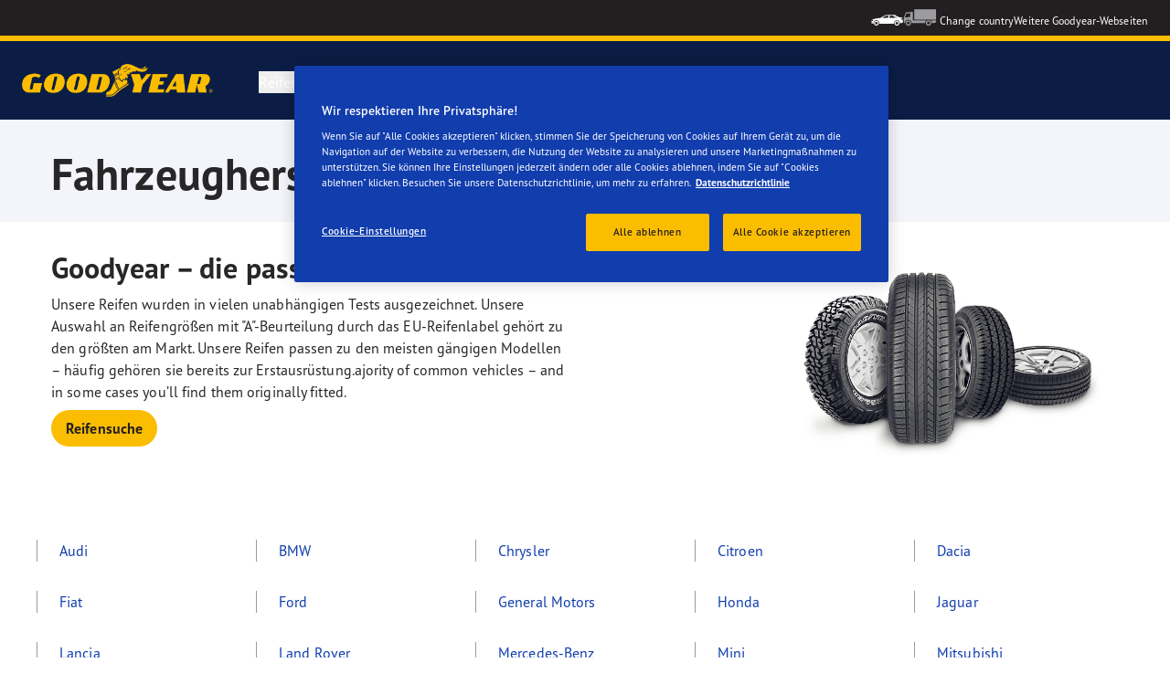

--- FILE ---
content_type: text/html; charset=utf-8
request_url: https://www.goodyear.eu/de_at/consumer/manufacturers.html
body_size: 11876
content:

<!DOCTYPE HTML>
<html lang="de-AT">
    <head>
    <meta charset="UTF-8"/>
    
    
    	<script defer="defer" type="text/javascript" src="https://rum.hlx.page/.rum/@adobe/helix-rum-js@%5E2/dist/rum-standalone.js" data-routing="env=prod,tier=publish,ams=Goodyear Dunlop Tires"></script>
<script>
			if (window.navigator.userAgent.match(/(MSIE|Trident)/)) {
				window.location.href="\/content\/gy\u002Dmaster\u002Den\/en\/consumer\/errors\/browser\u002Dupdate";
			};
		</script>
    
    
    
    
    <title>Fahrzeughersteller</title>
    
    
    <meta name="description" content="Goodyear-Reifen passen auf fast alle Modelle führender Autohersteller und bieten hervorragende Leistung für das ganze Jahr. Jetzt Reifen suchen und vergleichen."/>
    <meta name="template" content="contentpage"/>
    
    
    

    
    
        
    <link rel="stylesheet" href="/etc.clientlibs/shop-app/clientlibs/shop-app.min.css" type="text/css">
<link rel="stylesheet" href="/etc.clientlibs/goodyear-ecommerce/clientlibs/goodyear-theme.min.css" type="text/css">


        
        
    

    

    

    

    

    <meta name="robots" content="index,follow"/>
    
        <link rel="canonical" href="https://www.goodyear.eu/de_at/consumer/manufacturers.html"/>
    

    




    
<link rel="preconnect" href="https://use.typekit.net" crossorigin/>
<link rel="stylesheet" href="https://use.typekit.net/wfl5xgw.css"/>

    

    
    <script>
      window.digitalData = {
        page: {
          pageInfo: {
            pageName: "Fahrzeughersteller",
            pageName_en: "manufacturers",
            destinationURL: "https://www.goodyear.eu/de_at/consumer/manufacturers.html",
            referringUrl: "",
            language: "de_at",
          },
          category: {
            pageType: "original equipment"
          },
        },
      };
      window.page_info = {
        brand: "goodyear" || undefined,
        tbu: "consumer brand" || undefined,
        country: "AT" || undefined,
        site_type: "brand" || undefined,
        page_type: "original equipment" || undefined,
        pageview_id: "2774960095117433320" || undefined
      };

      dataLayer = window.dataLayer || [];
      const data = {
        event: "dle_page_info",
          ...page_info
        };
      dataLayer.push(data);
    </script>

    
    
    

    

    
    
    
    

    
    
    <meta name="HandheldFriendly" content="True"/>
    <meta name="MobileOptimized" content="320"/>
    <meta name="viewport" content="width=device-width, initial-scale=1, maximum-scale=1 shrink-to-fit=no"/>
    <meta http-equiv="cleartype" content="on"/>

    <meta name="msapplication-TileColor" content="#da532c"/>
    <meta name="theme-color" content="#ffffff"/>
    
        <meta name="msapplication-TileImage" content="/content/dam/goodyear/consumer/common/favicons/mstile-144x144.png"/>

        <link rel="apple-touch-icon" sizes="57x57" href="/content/dam/goodyear/consumer/common/favicons/apple-touch-icon-57x57.png"/>
        <link rel="apple-touch-icon" sizes="60x60" href="/content/dam/goodyear/consumer/common/favicons/apple-touch-icon-60x60.png"/>
        <link rel="apple-touch-icon" sizes="72x72" href="/content/dam/goodyear/consumer/common/favicons/apple-touch-icon-72x72.png"/>
        <link rel="apple-touch-icon" sizes="76x76" href="/content/dam/goodyear/consumer/common/favicons/apple-touch-icon-76x76.png"/>
        <link rel="apple-touch-icon" sizes="114x114" href="/content/dam/goodyear/consumer/common/favicons/apple-touch-icon-114x114.png"/>
        <link rel="apple-touch-icon" sizes="120x120" href="/content/dam/goodyear/consumer/common/favicons/apple-touch-icon-120x120.png"/>
        <link rel="apple-touch-icon" sizes="144x144" href="/content/dam/goodyear/consumer/common/favicons/apple-touch-icon-144x144.png"/>
        <link rel="apple-touch-icon" sizes="152x152" href="/content/dam/goodyear/consumer/common/favicons/apple-touch-icon-152x152"/>
        <link rel="apple-touch-icon" sizes="180x180" href="/content/dam/goodyear/consumer/common/favicons/apple-touch-icon-180x180.png"/>
        <link rel="icon" type="image/png" href="/content/dam/goodyear/consumer/common/favicons/favicon-32x32.png" sizes="32x32"/>
        <link rel="icon" type="image/png" href="/content/dam/goodyear/consumer/common/favicons/android-chrome-192x192.png" sizes="192x192"/>
        <link rel="icon" type="image/png" href="/content/dam/goodyear/consumer/common/favicons/favicon-96x96.png" sizes="96x96"/>
        <link rel="icon" type="image/png" href="/content/dam/goodyear/consumer/common/favicons/favicon-16x16.png" sizes="16x16"/>
        <link rel="manifest" href="/content/dam/goodyear/consumer/common/favicons/manifest.json"/>
    

    

    <script>
    if (typeof window.config === 'undefined') {
        const config = {
            Versions: "",
            Site: {
                brand: 'GOODYEAR',
                tbu: 'CONSUMER',
                locale: '',
                shopType: 'NON_SHOP',
                pageType: 'original equipment'
            },
            promotionConfig: {
                promotionIdFromPageProperties: '',
                promotionFolderPath: 'https:\/\/www.goodyear.eu\/de_at\/consumer\/promotion\u002Dhub.html',
                promotionContentFragmentsPath : '\/content\/dam\/promotion\/goodyear\/de_at'
            },
            editMode: false,
            locale: 'de\u002DAT', //de-DE
            localeHybris: 'de_AT',
            country: 'at', //de
            language: 'de', //de
            addressFormat: 'DEFAULT', //DEFAULT/FRENCH
            currency: 'EUR', //EUR
            maintenance: false,
            dealerMailEndpoint: 'https:\/\/www.goodyear.eu\/de_at\/consumer.senddealerinfo.jsn',
            partnerMailEndpoint: 'https:\/\/www.goodyear.eu\/de_at\/consumer.sendpartnerinfo.jsn',
            useLatestBraintreeUI: false,
            showExclusiveOnlinePrice: false,
            showFacetCount: false,
            GMaps: {
            	apiKey: 'AIzaSyCCStrsCVM1RMgMDw6PXF\u002D60NkpHKI8yG4',
                countries: 'at'.split(','),
            },
            API: {
                endpoints: [
                    {
                        name: 'GaaS',
                        endpoint: 'https:\/\/api\u002Dgaas.goodyear.eu'
                    },
                    {
                        name: 'ValueCalculator',
                        endpoint: 'https:\/\/api\u002Dfvc.goodyear.eu'
                    },
                ]
            },
            GaaS: {
                apikey: '6UVdMLOJT71jdPeeEDyZYnbCVBbVZrh8IjbOUcbj',
                dealerLocatorMaxResults: 100,
                dealerLocatorResultsInitialSearch: 200,
                promotionDealerPageSize: 2000,
                dealerLocatorMaxRadius: 75,
                dealerChannel: '',
                serviceOnlyLeadTime: 1,
                shop: '',
                dealerFormat: '',
                imperialUnits: false,
                supportedTBU: '002001010',
                wafScriptUrl : 'https:\/\/0fc84d70dc96.edge.sdk.awswaf.com\/0fc84d70dc96\/9960e6ac239a\/challenge.js',
                wafDomain : 'https:\/\/gaas.goodyear.eu'
            },
            GraphQL: {
                dealerChannel: ''
            },
            Shop: {
                endpoint: 'https:\/\/api\u002Db2c.goodyear.eu',
                productSearchEndpoint: 'brand\u002Ddimension\u002Dsearch',
                path: '\/v2\/',
                tdsUrl: 'https:\/\/www.goodyear.eu\/de_at\/consumer.html',
                servicesUrl: '\/content\/gy\/de_at.html',
                defaultQuantity: '2',
                basesite: 'goodyear\u002Dat',
                timeout: 120000,
                mode: 'NON_SHOP'
            },
            Search: {
                strategy: 'goodyear',
                listStrategy: 'goodyear',
                brands: [{"defaultBrand":"false","code":"020","name":"DUNLOP","enabled":"true"},{"defaultBrand":"true","code":"010","name":"GOODYEAR","enabled":"true"}],
                tireSearchPlpUrl: 'https:\/\/www.goodyear.eu\/de_at\/consumer\/tires\/search\u002Dby\u002Dsize.html',
                vehicleSearchPlpUrl: 'https:\/\/www.goodyear.eu\/de_at\/consumer\/tires\/search\u002Dby\u002Dvehicle.html',
                yearRange: '5',
                seasonsFilter: ["all-season","winter","summer"],
            },
            i18n: {
              rootPath: 'https:\/\/www.goodyear.eu\/de_at\/consumer.i18nlist.json',
              name: 'goodyear\u002Decommerce',
            },
            dealerSearch: {
                hideServicesToggle: true,
                pathToDealer: 'https:\/\/www.goodyear.eu\/de_at\/consumer\/all\u002Ddealers',
                showBookableOnlineDealerLabel: true
            },
            ValueCalculator: {
                apikey:  'Cs16yNK3j19FdXikdzive6NVCaTb9BqL5g8HmLj8',
            },
            pdpUrlPattern: '\/de_at\/consumer\/tires\/{{DESIGN_NAME}}\/{{WIDTH}}\u002D{{ASPECT_RATIO}}\u002D{{RIM_SIZE}}\u002D{{LOAD_INDEX}}\u002D{{SPEED_INDEX}}\u002D{{SKU}}.html',
            pdpUrl: 'https:\/\/www.goodyear.eu\/de_at\/consumer\/tires\/product\u002Ddetails.html',
            ddpUrlPattern: '\/de_at\/consumer\/tires\/{{DESIGN_NAME}}.{{DESIGN_CODE}}.html',
            ddpUrl: 'https:\/\/www.goodyear.eu\/de_at\/consumer\/tires\/design\u002Ddetails.html',
            tireImagePathPattern: '\/content\/dam\/common\/tires\/{{BRAND_NAME}}\/consumer\/{{DESIGN_CODE}}\/{{DESIGN_CODE}}\u002D{{TYPE}}.jpg.transform\/{{TRANSFORMER}}\/image.jpg',
            brandImagePathPattern: '\/content\/dam\/goodyear\/shop\/brands\/{{BRAND_CODE}}.svg',
            lowStockThreshold: 2,
            showBrandsAsImages: false,
            Services: {
                tireDisposal: [2224334, 2224388],
                tireInsurance: [2224336, 2224387],
                tireMounting: [2224322, 2224323, 2224324, 2224325, 2224326, 2224327, 2224328, 2224329, 2224330, 2224331, 2224332, 2224333, 2224372, 2224373, 2224374, 2224375, 2224377, 2224378, 2224379, 2224380, 2224381, 2224382, 2224383, 2224384, 2224385],
            },
            showAddToCartModal: true,
            sortOrder: 'latest',
            dlpSortOrder: 'latest\u002Ddlp',
            showDealerWidget: true,
            serviceListingPageUrl: '',
            serviceOverviewPageUrl: '',
            pathToServiceIcons: '\/content\/dam\/goodyear\/consumer\/common\/servicesicons',
            quoteFormPageUrl: '',
            showGetAQuoteTire: false,
            showGetAQuoteService: false,
            instagramAccessToken: '[base64]'

        };
        window.config = config;
    }
</script>
<!-- SRI not feasible for Google Maps loader (dynamic content). Mitigated via HTTPS, CSP, API key restrictions. -->
<script type="text/javascript" async defer src="https://maps.googleapis.com/maps/api/js?key=AIzaSyCCStrsCVM1RMgMDw6PXF-60NkpHKI8yG4&v=weekly&libraries=places,geocoding&language=de&region=at"></script>

    
</head>
    <body class="page basicpage" id="page-fcfe295d0c" data-cmp-link-accessibility-enabled data-cmp-link-accessibility-text="wird in einer neuen Registerkarte geöffnet">
        
        
        
            




            


<header class="cmp-gyepcore-xfheader">

    



<div class="xf-content-height">
    

    
    <div id="container-a7e3afe4c9" class="cmp-container">
        


<div class="aem-Grid aem-Grid--12 aem-Grid--default--12 ">
    
    <div class="container responsivegrid aem-GridColumn aem-GridColumn--default--12">

    
    <div id="container-ea1cb9344b" class="cmp-container">
        


<div class="aem-Grid aem-Grid--12 aem-Grid--default--12 ">
    
    <div class="header aem-GridColumn aem-GridColumn--default--12">




    <div class="header__section header__section-top">
        <div class="header__container">
            <div class="header__support">
                
                
            </div>
            <div class="header__secondary-navigation">
                <nav aria-label="secondary navigation" class="secondary-navigation">
                    
                        <ul class="list-icon-menu" role="menubar">
                            
                                
                                    <li class="list-icon-menu-item" role="none">
                                      <a href="/de_at/consumer.html" target="_self" aria-label="Car icon" title="Car icon" role="menuitem">
                                        <img src="/content/dam/goodyear/consumer/common/icons/car_white.png" alt="Car"/>
                                      </a>
                                    </li>
                                
                            
                                
                                    <li class="list-icon-menu-item" role="none">
                                      <a href="https://www.goodyear.eu/de_at/truck.html" target="_blank" aria-label="Truck icon" title="Truck icon" role="menuitem">
                                        <img src="/content/dam/goodyear/consumer/common/icons/truck_grey.png" alt="Truck"/>
                                      </a>
                                    </li>
                                
                            
                        </ul>
                    
                    
                   
                        <div class="header__secondary-navigation-item" id="change-country-trigger" tabindex="0" role="button" aria-haspopup="true" aria-expanded="false">Change country</div>
                    
                    
                        <div class="header__secondary-navigation-item" id="other-countries-trigger" tabindex="0" role="button" aria-haspopup="true" aria-expanded="false">Weitere Goodyear-Webseiten</div>
                    
                </nav>
            </div>
        </div>
    </div>
    <div class="header__section header__section-middle">
        <div class="header__container">

            <!-- button container -->
            <div class="header__mobile_button-container">
                <div class="header__shortcut-navigation">
                    
                        <div class="header__shortcut-navigation-item header__selected-dealer">
<div class="select-dealer">
<encapsulated-dealer-search data-badges="[{&#34;path&#34;:&#34;/content/dam/goodyear/truck/dealer-search/badges/001001.svg&#34;,&#34;name&#34;:&#34;001001&#34;},{&#34;path&#34;:&#34;/content/dam/goodyear/truck/dealer-search/badges/VULCO.svg&#34;,&#34;name&#34;:&#34;VULCO&#34;},{&#34;path&#34;:&#34;/content/dam/goodyear/truck/dealer-search/badges/PREMIO.svg&#34;,&#34;name&#34;:&#34;PREMIO&#34;}]" isGraphql="true">
</encapsulated-dealer-search>


</div></div>
                    
                    
                </div>
                <div class="header__mobile-navigation" tabindex="0" role="button" aria-haspopup="true" aria-expanded="false" aria-label="Öffnet die mobile Navigation">
                    <svg-icon iconName="Hamburger" class="visible" role="presentation"></svg-icon>
                    <svg-icon iconName="Close" role="presentation"></svg-icon>
                </div>
            </div>

            <div class="header__logo_nav-container">
                <!-- logo -->
                <div class="header__logo">
<div data-cmp-is="image" data-cmp-lazythreshold="0" data-cmp-src="/content/experience-fragments/goodyear/ecommerce/header/header/de_at/_jcr_content/root/container/header/logo.coreimg{.width}.png/1762943966965/goodyear-logo-tg-2025.png" data-cmp-aspect="5.508196721311475" data-asset="/content/dam/goodyear/shop/email-data/goodyear-logo-tg-2025.png" data-asset-id="0f070d7a-7875-4c51-bd33-51e655affbd9" data-title="Goodyear" id="image-814259e0f7" class="cmp-image" itemscope itemtype="http://schema.org/ImageObject">
    <a class="cmp-image__link" href="https://www.goodyear.eu/de_at/consumer.html" data-cmp-hook-image="link" target="_self">
        
            
            <img src="/content/experience-fragments/goodyear/ecommerce/header/header/de_at/_jcr_content/root/container/header/logo.coreimg.png/1762943966965/goodyear-logo-tg-2025.png" class="cmp-image__image" itemprop="contentUrl" data-cmp-hook-image="image" width="336" height="61" alt="Goodyear logo" title="Goodyear"/>
            
        
    </a>
    
    <meta itemprop="caption" content="Goodyear"/>
</div>

    
</div>


                <!-- desktop nav -->
                <div class="header__section header__navigation">
                    <div class="header__container">
                        <nav class="header__primary-navigation" aria-label="Primäre Navigation" role="menubar">
                            <ul class="header__primary-navigation-list" role="group">
                                
                                
                                    <li class="header__primary-navigation-list-item header__primary-navigation-list-dropdown " role="none">
                                        <button class="header__primary-navigation-list-item-button" role="menuitem" aria-haspopup="menu" aria-expanded="false">Reifen<svg-icon iconName="ArrowDown" aria-hidden="true"></svg-icon></button>
                                        
                                            <div class="header__primary-navigation-list-dropdown-content" role="menu" tabindex="-1" aria-label="Reifen">
                                                <button class="header__primary-navigation-back-button" tabindex="-1"><svg-icon iconName="ArrowDown" aria-hidden="true"></svg-icon>Zurück</button>
                                                <ul class="header__primary-navigation-sub-menu header__container" role="group">
                                                    <li class="header__primary-navigation-sub-menu-item" role="none">
                                                        <a href="/de_at/consumer/tires/summer.html" role="menuitem" tabindex="-1" target="_self">Sommerreifen</a>
                                                    </li>
                                                
                                                    <li class="header__primary-navigation-sub-menu-item" role="none">
                                                        <a href="/de_at/consumer/tires/all-season.html" role="menuitem" tabindex="-1" target="_self">Ganzjahresreifen</a>
                                                    </li>
                                                
                                                    <li class="header__primary-navigation-sub-menu-item" role="none">
                                                        <a href="/de_at/consumer/tires/winter.html" role="menuitem" tabindex="-1" target="_self">Winterreifen</a>
                                                    </li>
                                                
                                                    <li class="header__primary-navigation-sub-menu-item" role="none">
                                                        <a href="/de_at/consumer/tires/search-by-size.html" role="menuitem" tabindex="-1" target="_self">Nach Reifengröße suchen</a>
                                                    </li>
                                                
                                                    <li class="header__primary-navigation-sub-menu-item" role="none">
                                                        <a href="/de_at/consumer/tires/search-by-vehicle.html" role="menuitem" tabindex="-1" target="_self">Nach Fahrzeug suchen</a>
                                                    </li>
                                                </ul>
                                            </div>
                                        
                                    </li>
                                
                            
                                
                                    <li class="header__primary-navigation-list-item " role="none">
                                        <a href="/de_at/consumer/offers-hub.html" role="menuitem" target="_self">Aktuelle Angebote</a>
                                    </li>
                                
                                
                            
                                
                                
                                    <li class="header__primary-navigation-list-item header__primary-navigation-list-dropdown " role="none">
                                        <button class="header__primary-navigation-list-item-button" role="menuitem" aria-haspopup="menu" aria-expanded="false">Wissen<svg-icon iconName="ArrowDown" aria-hidden="true"></svg-icon></button>
                                        
                                            <div class="header__primary-navigation-list-dropdown-content" role="menu" tabindex="-1" aria-label="Wissen">
                                                <button class="header__primary-navigation-back-button" tabindex="-1"><svg-icon iconName="ArrowDown" aria-hidden="true"></svg-icon>Zurück</button>
                                                <ul class="header__primary-navigation-sub-menu header__container" role="group">
                                                    <li class="header__primary-navigation-sub-menu-item" role="none">
                                                        <a href="/de_at/consumer/learn/choosing-the-right-tire.html" role="menuitem" tabindex="-1" target="_self">Leitfaden für den Reifenkauf</a>
                                                    </li>
                                                
                                                    <li class="header__primary-navigation-sub-menu-item" role="none">
                                                        <a href="/de_at/consumer/learn/eu-tire-label-explained.html" role="menuitem" tabindex="-1" target="_self">Das EU-Reifenlabel</a>
                                                    </li>
                                                
                                                    <li class="header__primary-navigation-sub-menu-item" role="none">
                                                        <a href="/de_at/consumer/learn/winter-tires.html" role="menuitem" tabindex="-1" target="_self">Sommer- und Winterreifen</a>
                                                    </li>
                                                
                                                    <li class="header__primary-navigation-sub-menu-item" role="none">
                                                        <a href="/de_at/consumer/learn/how-to-read-your-tire-sidewall-markings.html" role="menuitem" tabindex="-1" target="_self">Verstehen Sie Ihre Reifen</a>
                                                    </li>
                                                
                                                    <li class="header__primary-navigation-sub-menu-item" role="none">
                                                        <a href="/de_at/consumer/learn/spare-tires.html" role="menuitem" tabindex="-1" target="_self">Arten von Ersatzreifen</a>
                                                    </li>
                                                
                                                    <li class="header__primary-navigation-sub-menu-item" role="none">
                                                        <a href="/de_at/consumer/learn/tire-glossary.html" role="menuitem" tabindex="-1" target="_self">Reifen-Glossar</a>
                                                    </li>
                                                
                                                    <li class="header__primary-navigation-sub-menu-item" role="none">
                                                        <a href="/de_at/consumer/learn/rotating-your-tires.html" role="menuitem" tabindex="-1" target="_self">Die richtige Reifenpflege</a>
                                                    </li>
                                                
                                                    <li class="header__primary-navigation-sub-menu-item" role="none">
                                                        <a href="/de_at/consumer/learn/fixing-a-flat-tire.html" role="menuitem" tabindex="-1" target="_self">So reparieren Sie einen Platten</a>
                                                    </li>
                                                </ul>
                                            </div>
                                        
                                    </li>
                                
                            
                                
                                
                                    <li class="header__primary-navigation-list-item header__primary-navigation-list-dropdown " role="none">
                                        <button class="header__primary-navigation-list-item-button" role="menuitem" aria-haspopup="menu" aria-expanded="false">Warum Goodyear<svg-icon iconName="ArrowDown" aria-hidden="true"></svg-icon></button>
                                        
                                            <div class="header__primary-navigation-list-dropdown-content" role="menu" tabindex="-1" aria-label="Warum Goodyear">
                                                <button class="header__primary-navigation-back-button" tabindex="-1"><svg-icon iconName="ArrowDown" aria-hidden="true"></svg-icon>Zurück</button>
                                                <ul class="header__primary-navigation-sub-menu header__container" role="group">
                                                    <li class="header__primary-navigation-sub-menu-item" role="none">
                                                        <a href="/de_at/consumer/why-goodyear/quality-performance-criteria.html" role="menuitem" tabindex="-1" target="_self">Qualität und Leistung</a>
                                                    </li>
                                                
                                                    <li class="header__primary-navigation-sub-menu-item" role="none">
                                                        <a href="/de_at/consumer/why-goodyear/technology-and-innovation.html" role="menuitem" tabindex="-1" target="_self">Innovation</a>
                                                    </li>
                                                
                                                    <li class="header__primary-navigation-sub-menu-item" role="none">
                                                        <a href="/de_at/consumer/car-manufacturers-oe/what_is_oe_and_why_is_it_important_for_me.html" role="menuitem" tabindex="-1" target="_self">Fahrzeughersteller (OA)</a>
                                                    </li>
                                                
                                                    <li class="header__primary-navigation-sub-menu-item" role="none">
                                                        <a href="/de_at/consumer/why-goodyear/soundcomfort-technology.html" role="menuitem" tabindex="-1" target="_self">SoundComfort-Technologie</a>
                                                    </li>
                                                
                                                    <li class="header__primary-navigation-sub-menu-item" role="none">
                                                        <a href="/de_at/consumer/why-goodyear/future-of-electric-mobility.html" role="menuitem" tabindex="-1" target="_self">Zukunft der Elektromobilität</a>
                                                    </li>
                                                
                                                    <li class="header__primary-navigation-sub-menu-item" role="none">
                                                        <a href="/de_at/consumer/why-goodyear/quiz.html" role="menuitem" tabindex="-1" target="_self">Welcher Reifentyp sind Sie?</a>
                                                    </li>
                                                
                                                    <li class="header__primary-navigation-sub-menu-item" role="none">
                                                        <a href="/de_at/consumer/why-goodyear/science-of-snow.html" role="menuitem" tabindex="-1" target="_self">Goodyear erforscht Schnee</a>
                                                    </li>
                                                
                                                    <li class="header__primary-navigation-sub-menu-item" role="none">
                                                        <a href="/de_at/consumer/why-goodyear/blimp-2025.html" role="menuitem" tabindex="-1" target="_self">Goodyear-Blimp</a>
                                                    </li>
                                                
                                                    <li class="header__primary-navigation-sub-menu-item" role="none">
                                                        <a href="/de_at/consumer/why-goodyear/goodyear-racing.html" role="menuitem" tabindex="-1" target="_self">Goodyear RACING</a>
                                                    </li>
                                                
                                                    <li class="header__primary-navigation-sub-menu-item" role="none">
                                                        <a href="/de_at/consumer/why-goodyear/uuhp.html" role="menuitem" tabindex="-1" target="_self">Eagle F1 SuperSport-Reihe</a>
                                                    </li>
                                                
                                                    <li class="header__primary-navigation-sub-menu-item" role="none">
                                                        <a href="/de_at/consumer/why-goodyear/efficientgrip-performance-2.html" role="menuitem" tabindex="-1" target="_self">EfficientGrip Performance 2</a>
                                                    </li>
                                                
                                                    <li class="header__primary-navigation-sub-menu-item" role="none">
                                                        <a href="/de_at/consumer/why-goodyear/eagle-f1-asymmetric-6-2025.html" role="menuitem" tabindex="-1" target="_self">Eagle F1 Asymmetric 6</a>
                                                    </li>
                                                
                                                    <li class="header__primary-navigation-sub-menu-item" role="none">
                                                        <a href="/de_at/consumer/why-goodyear/all-seasons-2025.html" role="menuitem" tabindex="-1" target="_self">Vector 4Seasons GEN-3</a>
                                                    </li>
                                                
                                                    <li class="header__primary-navigation-sub-menu-item" role="none">
                                                        <a href="/de_at/consumer/why-goodyear/goodyear-ultragrip-performance-3-2025.html" role="menuitem" tabindex="-1" target="_self">UltraGrip Performance 3</a>
                                                    </li>
                                                
                                                    <li class="header__primary-navigation-sub-menu-item" role="none">
                                                        <a href="/de_at/consumer/tires.html" role="menuitem" tabindex="-1" target="_self">Alle Reifen anzeigen</a>
                                                    </li>
                                                
                                                    <li class="header__primary-navigation-sub-menu-item" role="none">
                                                        <a href="/de_at/consumer/why-goodyear/goodyear-brand.html" role="menuitem" tabindex="-1" target="_self">Goodyear Brand</a>
                                                    </li>
                                                </ul>
                                            </div>
                                        
                                    </li>
                                
                            
                                
                                    <li class="header__primary-navigation-list-item " role="none">
                                        <a href="/de_at/consumer/find-a-shop.html" role="menuitem" target="_self">Händlersuche</a>
                                    </li>
                                
                                
                            </ul>
                            
                            
                                <div class="header__secondary-navigation-item" id="change-country-trigger" role="menuitem" tabindex="0" aria-haspopup="true" aria-expanded="false">Change country</div>
                            
                            
                                <div class="header__secondary-navigation-item" id="other-countries-trigger" role="menuitem" tabindex="0" aria-haspopup="true" aria-expanded="false">Weitere Goodyear-Webseiten</div>
                            
                        </nav>
            
                        <div class="header__secondary-navigation header__secondary-navigation-mobile">
                            
                                <ul class="list-icon-menu" aria-label="Sekundäre Navigation" role="menubar">
                                    
                                        
                                            <li class="list-icon-menu-item" role="none">
                                                <a href="/de_at/consumer.html" target="_self" role="menuitem">
                                                    <img src="/content/dam/goodyear/consumer/common/icons/car_white.png" alt="Car"/>
                                                </a>
                                            </li>
                                        
                                    
                                        
                                            <li class="list-icon-menu-item" role="none">
                                                <a href="https://www.goodyear.eu/de_at/truck.html" target="_blank" role="menuitem">
                                                    <img src="/content/dam/goodyear/consumer/common/icons/truck_grey.png" alt="Truck"/>
                                                </a>
                                            </li>
                                        
                                    
                                </ul>
                            
                        </div>

                    </div>
                </div>
                
            </div>
        </div>
    </div>
    
    
    
        <modal-wrapper title="Change country" variant="modal" id="change-country-modal" triggerId="change-country-trigger" class='hidden'>
            <div class="modal-content">
                

    



<div class="xf-content-height">
    

    
    <div id="container-8466685d55" class="cmp-container">
        


<div class="aem-Grid aem-Grid--12 aem-Grid--default--12 ">
    
    <div class="container responsivegrid aem-GridColumn aem-GridColumn--default--12">

    
    <div id="container-e7e1ac37c2" class="cmp-container">
        


<div class="aem-Grid aem-Grid--12 aem-Grid--default--12 ">
    
    <div class="countryselection aem-GridColumn aem-GridColumn--default--12">
<div class="cmp-gyepcore-countryselection">
    <ul class="row">
	    
            <li class="col-lg-3">
                
                    <a href="https://www.goodyear.eu/nl_be/consumer.html" target="_self" data-localization="nl_BE" class="nl_BE">
                        België
                    </a>
                

                
            </li>
	    
            <li class="col-lg-3">
                
                    <a href="https://www.goodyear.eu/fr_be/consumer.html" target="_self" data-localization="fr_BE" class="fr_BE">
                        Belgique
                    </a>
                

                
            </li>
	    
            <li class="col-lg-3">
                
                    <a href="https://www.goodyear.eu/bs_ba/consumer.html" target="_self" data-localization="bs_BA" class="bs_BA">
                        Bosna i Hercegovina
                    </a>
                

                
            </li>
	    
            <li class="col-lg-3">
                
                    <a href="https://www.goodyear.eu/bg_bg/consumer.html" target="_self" data-localization="bg_BG" class="bg_BG">
                        България
                    </a>
                

                
            </li>
	    
            <li class="col-lg-3">
                
                    <a href="https://www.goodyear.eu/cs_cz/consumer.html" target="_self" data-localization="cs_CZ" class="cs_CZ">
                        Česká republika
                    </a>
                

                
            </li>
	    
            <li class="col-lg-3">
                
                    <a href="https://www.goodyear.eu/da_dk/consumer.html" target="_self" data-localization="da_DK" class="da_DK">
                        Danmark
                    </a>
                

                
            </li>
	    
            <li class="col-lg-3">
                
                    <a href="https://www.goodyear.eu/de_de/consumer.html" target="_self" data-localization="de_DE" class="de_DE">
                        Deutschland
                    </a>
                

                
            </li>
	    
            <li class="col-lg-3">
                
                    <a href="https://www.goodyear.eu/et_ee/consumer.html" target="_self" data-localization="et_EE" class="et_EE">
                        Eesti
                    </a>
                

                
            </li>
	    
            <li class="col-lg-3">
                
                    <a href="https://www.goodyear.eu/es_es/consumer.html" target="_self" data-localization="es_ES" class="es_ES">
                        España
                    </a>
                

                
            </li>
	    
            <li class="col-lg-3">
                
                    <a href="https://www.goodyear.eu/el_gr/consumer.html" target="_self" data-localization="el_GR" class="el_GR">
                        Ελλάδα
                    </a>
                

                
            </li>
	    
            <li class="col-lg-3">
                
                    <a href="https://www.goodyear.eu/fr_fr/consumer.html" target="_self" data-localization="fr_FR" class="fr_FR">
                        France
                    </a>
                

                
            </li>
	    
            <li class="col-lg-3">
                
                    <a href="https://www.goodyear.eu/hr_hr/consumer.html" target="_self" data-localization="hr_HR" class="hr_HR">
                        Hrvatska
                    </a>
                

                
            </li>
	    
            <li class="col-lg-3">
                
                    <a href="https://www.goodyear.eu/en_ie/consumer.html" target="_self" data-localization="en_IE" class="en_IE">
                        Ireland
                    </a>
                

                
            </li>
	    
            <li class="col-lg-3">
                
                    <a href="https://www.goodyear.eu/it_it/consumer.html" target="_self" data-localization="it_IT" class="it_IT">
                        Italia
                    </a>
                

                
            </li>
	    
            <li class="col-lg-3">
                
                    <a href="https://www.goodyear-mea.com/en_sa/consumer.html" target="_self" data-localization="en_SA" class="en_SA">
                        KSA
                    </a>
                

                
            </li>
	    
            <li class="col-lg-3">
                
                    <a href="https://www.goodyear-mea.com/en_kw/consumer.html" target="_self" data-localization="en_KW" class="en_KW">
                        Kuwait
                    </a>
                

                
            </li>
	    
            <li class="col-lg-3">
                
                    <a href="https://www.goodyear.eu/lv_lv/consumer.html" target="_self" data-localization="lv_LV" class="lv_LV">
                        Latvija
                    </a>
                

                
            </li>
	    
            <li class="col-lg-3">
                
                    <a href="https://www.goodyear.eu/lt_lt/consumer.html" target="_self" data-localization="lt_LT" class="lt_LT">
                        Lietuva
                    </a>
                

                
            </li>
	    
            <li class="col-lg-3">
                
                    <a href="https://www.goodyear.eu/fr_be/consumer.html" target="_self" data-localization="fr_LU" class="fr_LU">
                        Luxembourg
                    </a>
                

                
            </li>
	    
            <li class="col-lg-3">
                
                    <a href="https://www.goodyear.eu/hu_hu/consumer.html" target="_self" data-localization="hu_HU" class="hu_HU">
                        Magyarország
                    </a>
                

                
            </li>
	    
            <li class="col-lg-3">
                
                    <a href="https://www.goodyear.eu/nl_nl/consumer.html" target="_self" data-localization="nl_NL" class="nl_NL">
                        Nederland
                    </a>
                

                
            </li>
	    
            <li class="col-lg-3">
                
                    <a href="https://www.goodyear.eu/no_no/consumer.html" target="_self" data-localization="no_NO" class="no_NO">
                        Norge
                    </a>
                

                
            </li>
	    
            <li class="col-lg-3">
                
                    <a href="https://www.goodyear-mea.com/en_om/consumer.html" target="_self" data-localization="en_OM" class="en_OM">
                        Oman
                    </a>
                

                
            </li>
	    
            <li class="col-lg-3">
                
                    <a href="https://www.goodyear.eu/de_at/consumer.html" target="_self" data-localization="de_AT" class="de_AT">
                        Österreich
                    </a>
                

                
            </li>
	    
            <li class="col-lg-3">
                
                    <a href="https://www.goodyear.eu/pl_pl/consumer.html" target="_self" data-localization="pl_PL" class="pl_PL">
                        Polska
                    </a>
                

                
            </li>
	    
            <li class="col-lg-3">
                
                    <a href="https://www.goodyear.eu/pt_pt/consumer.html" target="_self" data-localization="pt_PT" class="pt_PT">
                        Portugal
                    </a>
                

                
            </li>
	    
            <li class="col-lg-3">
                
                    <a href="https://www.goodyear-mea.com/en_qa/consumer.html" target="_self" data-localization="en_QA" class="en_QA">
                        Qatar
                    </a>
                

                
            </li>
	    
            <li class="col-lg-3">
                
                    <a href="https://www.goodyear.eu/ro_ro/consumer.html" target="_self" data-localization="ro_RO" class="ro_RO">
                        România
                    </a>
                

                
            </li>
	    
            <li class="col-lg-3">
                
                    <a href="https://www.goodyear.eu/de_ch/consumer.html" target="_self" data-localization="de_CH" class="de_CH">
                        Schweiz
                    </a>
                

                
            </li>
	    
            <li class="col-lg-3">
                
                    <a href="https://www.goodyear.eu/fr_ch/consumer.html" target="_self" data-localization="fr_CH" class="fr_CH">
                        Suisse
                    </a>
                

                
            </li>
	    
            <li class="col-lg-3">
                
                    <a href="https://www.goodyear.eu/it_ch/consumer.html" target="_self" data-localization="it_CH" class="it_CH">
                        Svizzera
                    </a>
                

                
            </li>
	    
            <li class="col-lg-3">
                
                    <a href="https://www.goodyear.eu/sl_si/consumer.html" target="_self" data-localization="sl_SI" class="sl_SI">
                        Slovenija
                    </a>
                

                
            </li>
	    
            <li class="col-lg-3">
                
                    <a href="https://www.goodyear.eu/sk_sk/consumer.html" target="_self" data-localization="sk_SK" class="sk_SK">
                        Slovensko
                    </a>
                

                
            </li>
	    
            <li class="col-lg-3">
                
                    <a href="https://www.goodyear.eu/en_za/consumer.html" target="_self" data-localization="en_ZA" class="en_ZA">
                        South Africa
                    </a>
                

                
            </li>
	    
            <li class="col-lg-3">
                
                    <a href="https://www.goodyear.eu/sr_rs/consumer.html" target="_self" data-localization="sr_RS" class="sr_RS">
                        Srbija
                    </a>
                

                
            </li>
	    
            <li class="col-lg-3">
                
                    <a href="https://www.goodyear.eu/fi_fi/consumer.html" target="_self" data-localization="fi_FI" class="fi_FI">
                        Suomi
                    </a>
                

                
            </li>
	    
            <li class="col-lg-3">
                
                    <a href="https://www.goodyear.eu/sv_se/consumer.html" target="_self" data-localization="sv_SE" class="sv_SE">
                        Sverige
                    </a>
                

                
            </li>
	    
            <li class="col-lg-3">
                
                    <a href="https://www.goodyear.eu/tr_tr/consumer.html" target="_self" data-localization="tr_TR" class="tr_TR">
                        Türkiye
                    </a>
                

                
            </li>
	    
            <li class="col-lg-3">
                
                    <a href="https://www.goodyear-mea.com/en_ae/consumer.html" target="_self" data-localization="en_AE" class="en_AE">
                        UAE
                    </a>
                

                
            </li>
	    
            <li class="col-lg-3">
                
                    <a href="https://www.goodyear.eu/uk_ua/consumer.html" target="_self" data-localization="uk_UA" class="uk_UA">
                        Україна
                    </a>
                

                
            </li>
	    
            <li class="col-lg-3">
                
                    <a href="https://www.goodyear.eu/en_gb/consumer.html" target="_self" data-localization="en_GB" class="en_GB">
                        United Kingdom
                    </a>
                

                
            </li>
	    
    </ul>
</div>

    


</div>

    
</div>

    </div>

    
</div>

    
</div>

    </div>

    

</div>
            </div>
        </modal-wrapper>
    
    
    
    
        <modal-wrapper title="Weitere Goodyear-Webseiten" variant="modal" id="other-countries-modal" triggerId="other-countries-trigger" class='hidden'>
            <div class="modal-content">
                <div class="other-sites">
                    <div class="other-sites__section">
                        <div class="other-sites__row">
                            
                                <div class="other-sites__col">
                                    <h5 class="other-sites__title">Für andere Fahrzeuge</h5>
                                    <ul class="other-sites__list">
                                        <li class="other-sites__item">
                                            <a href="https://www.goodyear.eu/de_at/truck/" target="_blank" class="other-sites__item-link">
                                                <span class="other-sites__item-text">Lkw und Busse</span>
                                                
                                            </a>
                                        </li>
                                    </ul>
                                </div>
                            
                            
                                <div class="other-sites__col">
                                    <h5 class="other-sites__title">Alle Marken</h5>
                                    <ul class="other-sites__list">
                                        <li class="other-sites__item">
                                            <a href="https://www.fulda.com" target="_blank" class="other-sites__item-link">
                                                <span class="other-sites__item-text">Fulda</span>
                                                <img src="/content/dam/goodyear/consumer/common/navigation/fulda-logo.png" alt="Fulda" class="other-sites__item-image"/>
                                            </a>
                                        </li>
                                    
                                        <li class="other-sites__item">
                                            <a href="https://www.sava-tires.com" target="_blank" class="other-sites__item-link">
                                                <span class="other-sites__item-text">Sava</span>
                                                <img src="/content/dam/goodyear/consumer/common/navigation/sava-logo.png" alt="Sava" class="other-sites__item-image"/>
                                            </a>
                                        </li>
                                    </ul>
                                </div>
                            
                            
                                <div class="other-sites__col">
                                    <h5 class="other-sites__title">Reifen für Gewerbekunden</h5>
                                    <ul class="other-sites__list">
                                        <li class="other-sites__item">
                                            <a href="https://myway.goodyear.com/select-country" target="_self" class="other-sites__item-link">
                                                <span class="other-sites__item-text">MyWay</span>
                                                <img src="/content/dam/goodyear/consumer/common/navigation/myway-logo.png" alt="MyWay" class="other-sites__item-image"/>
                                            </a>
                                        </li>
                                    
                                        <li class="other-sites__item">
                                            <a href="https://4fleet.de/de/" target="_self" class="other-sites__item-link">
                                                <span class="other-sites__item-text">4Fleet</span>
                                                <img src="/content/dam/goodyear/consumer/common/navigation/4fleet-group-logo.png" alt="4Fleet" class="other-sites__item-image"/>
                                            </a>
                                        </li>
                                    </ul>
                                </div>
                            
                        </div>
                    </div>
                    <div class="other-sites__section">
                        <a href="https://corporate.goodyear.com/" target="_blank" rel="noopener noreferrer" class="other-sites__item-link">
                            Konzernwebseite
                        </a> 
                    </div>
                </div>
            </div>
        </modal-wrapper>
    
</div>
<div class="ghost aem-GridColumn aem-GridColumn--default--12">

</div>

    
</div>

    </div>

    
</div>

    
</div>

    </div>

    

</div></header>



<div class="root container responsivegrid">

    
    <div id="container-fe9a4813a3" class="cmp-container">
        


<div class="aem-Grid aem-Grid--12 aem-Grid--default--12 ">
    
    <div class="container responsivegrid aem-GridColumn aem-GridColumn--default--12">

    
    <div id="container-0d199a5a6b" class="cmp-container">
        


<div class="aem-Grid aem-Grid--12 aem-Grid--default--12 aem-Grid--phone--12 ">
    
    <div class="container responsivegrid cmp-container--style-full-width aem-GridColumn aem-GridColumn--default--12">

    
    <div id="container-6417505557" class="cmp-container" style="background-color:rgb(243,245,251);">
        


<div class="aem-Grid aem-Grid--12 aem-Grid--default--12 ">
    
    <div class="container responsivegrid cmp-container--style-regular-width aem-GridColumn aem-GridColumn--default--12">

    
    <div id="container-d7680e8285" class="cmp-container">
        


<div class="aem-Grid aem-Grid--12 aem-Grid--default--12 ">
    
    <div class="title aem-GridColumn aem-GridColumn--default--12">
<div id="title-2f5368e973" class="cmp-title">
    <h1 class="cmp-title__text">Fahrzeughersteller</h1>
</div>

    

</div>

    
</div>

    </div>

    
</div>

    
</div>

    </div>

    
</div>
<div class="text aem-GridColumn--default--none aem-GridColumn--phone--none aem-GridColumn--phone--12 aem-GridColumn aem-GridColumn--default--6 aem-GridColumn--offset--phone--0 aem-GridColumn--offset--default--0">
<div id="text-be42d99cfc" class="cmp-text">
    <h2>Goodyear – die passende Wahl<br />
</h2>
<p>Unsere Reifen wurden in vielen unabhängigen Tests ausgezeichnet. Unsere Auswahl an Reifengrößen mit &quot;A&quot;-Beurteilung durch das EU-Reifenlabel gehört zu den größten am Markt. Unsere Reifen passen zu den meisten gängigen Modellen – häufig gehören sie bereits zur Erstausrüstung.ajority of common vehicles – and in some cases you’ll find them originally fitted.</p>
<p><span class="cmp-text--default-button"><a href="/de_at/consumer.html" title="Reifensuche">Reifensuche</a></span></p>

</div>

    

</div>
<div class="image aem-GridColumn--default--none aem-GridColumn--phone--none aem-GridColumn--phone--12 aem-GridColumn aem-GridColumn--offset--default--2 aem-GridColumn--offset--phone--0 aem-GridColumn--default--4">
<div data-cmp-is="image" data-cmp-widths="100,200,300,400,600,900,1200,1920,2560,3840" data-cmp-src="/de_at/consumer/manufacturers/_jcr_content/root/container/image_68923753.coreimg.75{.width}.jpeg/1610363614175/oe-image.jpeg" data-asset-id="ed789f39-1b3e-4b80-b8ad-5c1637c6f96f" id="image-1152332d33" data-cmp-hook-image="imageV3" class="cmp-image" itemscope itemtype="http://schema.org/ImageObject">
    
        <img src="/de_at/consumer/manufacturers/_jcr_content/root/container/image_68923753.coreimg.jpeg/1610363614175/oe-image.jpeg" srcset="/de_at/consumer/manufacturers/_jcr_content/root/container/image_68923753.coreimg.75.100.jpeg/1610363614175/oe-image.jpeg 100w,/de_at/consumer/manufacturers/_jcr_content/root/container/image_68923753.coreimg.75.200.jpeg/1610363614175/oe-image.jpeg 200w,/de_at/consumer/manufacturers/_jcr_content/root/container/image_68923753.coreimg.75.300.jpeg/1610363614175/oe-image.jpeg 300w,/de_at/consumer/manufacturers/_jcr_content/root/container/image_68923753.coreimg.75.400.jpeg/1610363614175/oe-image.jpeg 400w,/de_at/consumer/manufacturers/_jcr_content/root/container/image_68923753.coreimg.75.600.jpeg/1610363614175/oe-image.jpeg 600w,/de_at/consumer/manufacturers/_jcr_content/root/container/image_68923753.coreimg.75.900.jpeg/1610363614175/oe-image.jpeg 900w,/de_at/consumer/manufacturers/_jcr_content/root/container/image_68923753.coreimg.75.1200.jpeg/1610363614175/oe-image.jpeg 1200w,/de_at/consumer/manufacturers/_jcr_content/root/container/image_68923753.coreimg.75.1920.jpeg/1610363614175/oe-image.jpeg 1920w,/de_at/consumer/manufacturers/_jcr_content/root/container/image_68923753.coreimg.75.2560.jpeg/1610363614175/oe-image.jpeg 2560w,/de_at/consumer/manufacturers/_jcr_content/root/container/image_68923753.coreimg.75.3840.jpeg/1610363614175/oe-image.jpeg 3840w" loading="lazy" class="cmp-image__image" itemprop="contentUrl" width="626" height="469" alt="Goodyear Tyres"/>
    
    
    
</div>

    

</div>
<div class="list cmp-list--style-table aem-GridColumn aem-GridColumn--default--12"><ul id="list-0626523025" class="cmp-list">
    <li class="cmp-list__item">
    <a class="cmp-list__item-link" href="/de_at/consumer/manufacturers/audi.html">
        <span class="cmp-list__item-title">Audi</span>
        
    </a>
    
</li>
    

    <li class="cmp-list__item">
    <a class="cmp-list__item-link" href="/de_at/consumer/manufacturers/bmw.html">
        <span class="cmp-list__item-title">BMW</span>
        
    </a>
    
</li>
    

    <li class="cmp-list__item">
    <a class="cmp-list__item-link" href="/de_at/consumer/manufacturers/chrysler.html">
        <span class="cmp-list__item-title">Chrysler</span>
        
    </a>
    
</li>
    

    <li class="cmp-list__item">
    <a class="cmp-list__item-link" href="/de_at/consumer/manufacturers/citroen.html">
        <span class="cmp-list__item-title">Citroen</span>
        
    </a>
    
</li>
    

    <li class="cmp-list__item">
    <a class="cmp-list__item-link" href="/de_at/consumer/manufacturers/dacia.html">
        <span class="cmp-list__item-title">Dacia</span>
        
    </a>
    
</li>
    

    <li class="cmp-list__item">
    <a class="cmp-list__item-link" href="/de_at/consumer/manufacturers/fiat.html">
        <span class="cmp-list__item-title">Fiat</span>
        
    </a>
    
</li>
    

    <li class="cmp-list__item">
    <a class="cmp-list__item-link" href="/de_at/consumer/manufacturers/ford.html">
        <span class="cmp-list__item-title">Ford</span>
        
    </a>
    
</li>
    

    <li class="cmp-list__item">
    <a class="cmp-list__item-link" href="/de_at/consumer/manufacturers/general-motors.html">
        <span class="cmp-list__item-title">General Motors</span>
        
    </a>
    
</li>
    

    <li class="cmp-list__item">
    <a class="cmp-list__item-link" href="/de_at/consumer/manufacturers/honda.html">
        <span class="cmp-list__item-title">Honda</span>
        
    </a>
    
</li>
    

    <li class="cmp-list__item">
    <a class="cmp-list__item-link" href="/de_at/consumer/manufacturers/jaguar.html">
        <span class="cmp-list__item-title">Jaguar</span>
        
    </a>
    
</li>
    

    <li class="cmp-list__item">
    <a class="cmp-list__item-link" href="/de_at/consumer/manufacturers/lancia.html">
        <span class="cmp-list__item-title">Lancia</span>
        
    </a>
    
</li>
    

    <li class="cmp-list__item">
    <a class="cmp-list__item-link" href="/de_at/consumer/manufacturers/land-rover.html">
        <span class="cmp-list__item-title">Land Rover</span>
        
    </a>
    
</li>
    

    <li class="cmp-list__item">
    <a class="cmp-list__item-link" href="/de_at/consumer/manufacturers/mercedes-benz.html">
        <span class="cmp-list__item-title">Mercedes-Benz</span>
        
    </a>
    
</li>
    

    <li class="cmp-list__item">
    <a class="cmp-list__item-link" href="/de_at/consumer/manufacturers/mini.html">
        <span class="cmp-list__item-title">Mini</span>
        
    </a>
    
</li>
    

    <li class="cmp-list__item">
    <a class="cmp-list__item-link" href="/de_at/consumer/manufacturers/mitsubishi.html">
        <span class="cmp-list__item-title">Mitsubishi</span>
        
    </a>
    
</li>
    

    <li class="cmp-list__item">
    <a class="cmp-list__item-link" href="/de_at/consumer/manufacturers/nissan.html">
        <span class="cmp-list__item-title">Nissan</span>
        
    </a>
    
</li>
    

    <li class="cmp-list__item">
    <a class="cmp-list__item-link" href="/de_at/consumer/manufacturers/opel.html">
        <span class="cmp-list__item-title">Opel</span>
        
    </a>
    
</li>
    

    <li class="cmp-list__item">
    <a class="cmp-list__item-link" href="/de_at/consumer/manufacturers/peugeot.html">
        <span class="cmp-list__item-title">Peugeot</span>
        
    </a>
    
</li>
    

    <li class="cmp-list__item">
    <a class="cmp-list__item-link" href="/de_at/consumer/manufacturers/porsche.html">
        <span class="cmp-list__item-title">Porsche</span>
        
    </a>
    
</li>
    

    <li class="cmp-list__item">
    <a class="cmp-list__item-link" href="/de_at/consumer/manufacturers/renault.html">
        <span class="cmp-list__item-title">Renault</span>
        
    </a>
    
</li>
    

    <li class="cmp-list__item">
    <a class="cmp-list__item-link" href="/de_at/consumer/manufacturers/rolls-royce.html">
        <span class="cmp-list__item-title">Rolls Royce</span>
        
    </a>
    
</li>
    

    <li class="cmp-list__item">
    <a class="cmp-list__item-link" href="/de_at/consumer/manufacturers/skoda.html">
        <span class="cmp-list__item-title">Skoda</span>
        
    </a>
    
</li>
    

    <li class="cmp-list__item">
    <a class="cmp-list__item-link" href="/de_at/consumer/manufacturers/tesla.html">
        <span class="cmp-list__item-title">Tesla</span>
        
    </a>
    
</li>
    

    <li class="cmp-list__item">
    <a class="cmp-list__item-link" href="/de_at/consumer/manufacturers/toyota.html">
        <span class="cmp-list__item-title">Toyota</span>
        
    </a>
    
</li>
    

    <li class="cmp-list__item">
    <a class="cmp-list__item-link" href="/de_at/consumer/manufacturers/volkswagen.html">
        <span class="cmp-list__item-title">Volkswagen</span>
        
    </a>
    
</li>
    

    <li class="cmp-list__item">
    <a class="cmp-list__item-link" href="/de_at/consumer/manufacturers/kia.html">
        <span class="cmp-list__item-title">Kia</span>
        
    </a>
    
</li>
    

    <li class="cmp-list__item">
    <a class="cmp-list__item-link" href="/de_at/consumer/manufacturers/polestar.html">
        <span class="cmp-list__item-title">Polestar</span>
        
    </a>
    
</li>
    
</ul>

    
</div>

    
</div>

    </div>

    
</div>

    
</div>

    </div>

    
</div>



    
    <footer class="cmp-gyepcore-xffooter">

    



<div class="xf-content-height">
    

    
    <div id="container-ed631fc05b" class="cmp-container">
        


<div class="aem-Grid aem-Grid--12 aem-Grid--default--12 ">
    
    <div class="container responsivegrid aem-GridColumn aem-GridColumn--default--12">

    
    <div id="container-e65bdd5589" class="cmp-container">
        


<div class="aem-Grid aem-Grid--12 aem-Grid--default--12 ">
    
    <div class="container responsivegrid cmp-container--style-full-width-background aem-GridColumn aem-GridColumn--default--12">

    
    <div id="container-f972dd3155" class="cmp-container" style="background-color:rgb(11,29,69);">
        


<div class="aem-Grid aem-Grid--12 aem-Grid--default--12 ">
    
    <div class="container responsivegrid aem-GridColumn aem-GridColumn--default--12">

    
    <div id="container-4082d4ed7a" class="cmp-container">
        


<div class="aem-Grid aem-Grid--12 aem-Grid--default--12 ">
    
    
    
</div>

    </div>

    
</div>
<div class="container responsivegrid aem-GridColumn aem-GridColumn--default--12">

    
    <div id="container-b382eb9ad4" class="cmp-container" aria-label="Contact Section">
        


<div class="aem-Grid aem-Grid--12 aem-Grid--small-desktop--12 aem-Grid--tablet--12 aem-Grid--default--12 aem-Grid--phone--12 ">
    
    <div class="container responsivegrid aem-GridColumn--offset--small-desktop--0 aem-GridColumn--default--none aem-GridColumn--offset--phone--0 aem-GridColumn--offset--default--0 aem-GridColumn--small-desktop--11 aem-GridColumn--offset--tablet--0 aem-GridColumn--tablet--10 aem-GridColumn--phone--none aem-GridColumn--phone--12 aem-GridColumn--tablet--none aem-GridColumn aem-GridColumn--small-desktop--none aem-GridColumn--default--4">

    
    <div id="container-7014d9e01d" class="cmp-container">
        


<div class="aem-Grid aem-Grid--4 aem-Grid--small-desktop--11 aem-Grid--tablet--10 aem-Grid--default--4 aem-Grid--phone--12 ">
    
    <div class="simplelist cmp-gyepcore-simplelist--style-list-no-decoration cmp-gyepcore-simplelist--style-variation-1 aem-GridColumn--small-desktop--11 aem-GridColumn--tablet--10 aem-GridColumn--phone--12 aem-GridColumn aem-GridColumn--default--4"><div class="cmp-gyepcore-simplelist">
    <ul>
        
    <li>
        
            <a href="https://www.goodyear.eu/de_at/consumer/contact-us.html" target="_self">
                <span>
                    
                    Kontaktieren Sie uns
                </span>
            </a>
        
        
    </li>


    </ul>
    
</div>

    
</div>

    
</div>

    </div>

    
</div>
<div class="container responsivegrid aem-GridColumn--default--none aem-GridColumn--phone--none aem-GridColumn--phone--12 aem-GridColumn aem-GridColumn--default--6 aem-GridColumn--offset--phone--0 aem-GridColumn--offset--default--0">

    
    <div id="container-18e5d2d481" class="cmp-container">
        


<div class="aem-Grid aem-Grid--6 aem-Grid--small-desktop--6 aem-Grid--tablet--6 aem-Grid--default--6 aem-Grid--phone--12 ">
    
    <div class="simplelist cmp-gyepcore-simplelist--style-list-horizontal cmp-gyepcore-simplelist--style-list-icons cmp-gyepcore-simplelist--style-list-no-decoration cmp-gyepcore-simplelist--style-variation-1 cmp-gyepcore-simplelist--style-spacing-medium cmp-gyepcore-simplelist--style-spacing-bottom aem-GridColumn--offset--small-desktop--0 aem-GridColumn--default--none aem-GridColumn--offset--phone--0 aem-GridColumn--offset--default--0 aem-GridColumn--tablet--12 aem-GridColumn--offset--tablet--0 aem-GridColumn--phone--none aem-GridColumn--phone--12 aem-GridColumn--tablet--none aem-GridColumn aem-GridColumn--small-desktop--none aem-GridColumn--small-desktop--6 aem-GridColumn--default--6"><div class="cmp-gyepcore-simplelist">
    <ul>
        
    <li>
        
            <a href="https://www.facebook.com/goodyear.austria/" target="_blank" rel="nofollow">
                <span>
                    
                        <svg-icon iconName="Facebook"></svg-icon>
                    
                    Facebook
                </span>
            </a>
        
        
    </li>


    </ul>
    
</div>

    
</div>

    
</div>

    </div>

    
</div>
<div class="separator cmp-gyepcore-separator--style-variation-1 aem-GridColumn--tablet--12 aem-GridColumn--offset--tablet--0 aem-GridColumn--phone--hide aem-GridColumn--default--none aem-GridColumn--phone--12 aem-GridColumn aem-GridColumn--default--12 aem-GridColumn--offset--phone--0 aem-GridColumn--offset--default--0 aem-GridColumn--tablet--hide">
<div id="Logo" class="cmp-separator">
    <hr class="cmp-separator__horizontal-rule" aria-hidden="true" role="none"/>
</div></div>

    
</div>

    </div>

    
</div>
<div class="container responsivegrid aem-GridColumn aem-GridColumn--default--12">

    
    <div id="container-03a2f5ef8c" class="cmp-container">
        


<div class="aem-Grid aem-Grid--12 aem-Grid--small-desktop--12 aem-Grid--tablet--12 aem-Grid--default--12 aem-Grid--phone--12 ">
    
    <div class="accordion panelcontainer cmp-accordion--style-variation-1 cmp-accordion--style-spacing-xsmall cmp-accordion--style-spacing-left aem-GridColumn--offset--small-desktop--0 aem-GridColumn--default--none aem-GridColumn--small-desktop--3 aem-GridColumn--offset--phone--0 aem-GridColumn--offset--default--0 aem-GridColumn--tablet--12 aem-GridColumn--offset--tablet--0 aem-GridColumn--phone--none aem-GridColumn--phone--12 aem-GridColumn--tablet--none aem-GridColumn aem-GridColumn--small-desktop--none aem-GridColumn--default--3"><div id="accordion-c5c78c6199" class="cmp-accordion" data-cmp-is="accordion" data-placeholder-text="false">
 <div class="cmp-accordion__item" data-cmp-hook-accordion="item" data-cmp-data-layer="{&#34;accordion-c5c78c6199-item-fa349c7678&#34;:{&#34;@type&#34;:&#34;goodyear-ecommerce/components/structure/accordion/item&#34;,&#34;dc:title&#34;:&#34;Unsere neuesten Produkte&#34;}}" id="accordion-c5c78c6199-item-fa349c7678">
     <h4 class="cmp-accordion__header">
         <button id="accordion-c5c78c6199-item-fa349c7678-button" class="cmp-accordion__button" type="button" aria-controls="accordion-c5c78c6199-item-fa349c7678-panel" data-cmp-hook-accordion="button">
             <span class="cmp-accordion__title">Unsere neuesten Produkte</span>
             <span class="cmp-accordion__icon">
              <svg-icon iconName="Minus"></svg-icon>
              <svg-icon iconName="Plus"></svg-icon>
             </span>
         </button>
     </h4>
     <div data-cmp-hook-accordion="panel" id="accordion-c5c78c6199-item-fa349c7678-panel" class="cmp-accordion__panel cmp-accordion__panel--hidden" role="region" aria-labelledby="accordion-c5c78c6199-item-fa349c7678-button"><div class="container responsivegrid">

    
    <div id="container-b4e464aec6" class="cmp-container">
        


<div class="aem-Grid aem-Grid--3 aem-Grid--default--3 ">
    
    <div class="simplelist cmp-gyepcore-simplelist--style-list-no-decoration cmp-gyepcore-simplelist--style-variation-1 cmp-gyepcore-simplelist--style-spacing-no-gutter cmp-gyepcore-simplelist--style-spacing-left cmp-gyepcore-simplelist--style-spacing-right aem-GridColumn aem-GridColumn--default--3"><div class="cmp-gyepcore-simplelist">
    <ul>
        
    <li>
        
            <a href="https://www.goodyear.eu/de_at/consumer/why-goodyear/eagle-f1-asymmetric-6-2025.html" target="_self">
                <span>
                    
                    Eagle F1 Asymmetric 6
                </span>
            </a>
        
        
    </li>
<li>
        
            <a href="https://www.goodyear.eu/de_at/consumer/why-goodyear/all-seasons-2025.html" target="_self">
                <span>
                    
                    Vector 4Seasons Gen-3
                </span>
            </a>
        
        
    </li>
<li>
        
            <a href="https://www.goodyear.eu/de_at/consumer/why-goodyear/efficientgrip-performance-2.html" target="_self">
                <span>
                    
                    EfficientGrip Performance 2
                </span>
            </a>
        
        
    </li>
<li>
        
            <a href="https://www.goodyear.eu/de_at/consumer/why-goodyear/goodyear-ultragrip-performance-3-2025.html" target="_self">
                <span>
                    
                    UltraGrip Performance 3
                </span>
            </a>
        
        
    </li>


    </ul>
    
</div>

    
</div>

    
</div>

    </div>

    
</div>
</div>
 </div>

 
</div>
</div>
<div class="accordion panelcontainer cmp-accordion--style-variation-1 aem-GridColumn--offset--small-desktop--0 aem-GridColumn--default--none aem-GridColumn--small-desktop--3 aem-GridColumn--offset--phone--0 aem-GridColumn--offset--default--0 aem-GridColumn--tablet--12 aem-GridColumn--offset--tablet--0 aem-GridColumn--phone--none aem-GridColumn--phone--12 aem-GridColumn--tablet--none aem-GridColumn aem-GridColumn--small-desktop--none aem-GridColumn--default--3"><div id="accordion-d125db622c" class="cmp-accordion" data-cmp-is="accordion" data-placeholder-text="false">
 <div class="cmp-accordion__item" data-cmp-hook-accordion="item" data-cmp-data-layer="{&#34;accordion-d125db622c-item-9dcbcb81c2&#34;:{&#34;@type&#34;:&#34;goodyear-ecommerce/components/structure/accordion/item&#34;,&#34;dc:title&#34;:&#34;Unsere 5 Bestseller&#34;}}" id="accordion-d125db622c-item-9dcbcb81c2">
     <h4 class="cmp-accordion__header">
         <button id="accordion-d125db622c-item-9dcbcb81c2-button" class="cmp-accordion__button" type="button" aria-controls="accordion-d125db622c-item-9dcbcb81c2-panel" data-cmp-hook-accordion="button">
             <span class="cmp-accordion__title">Unsere 5 Bestseller</span>
             <span class="cmp-accordion__icon">
              <svg-icon iconName="Minus"></svg-icon>
              <svg-icon iconName="Plus"></svg-icon>
             </span>
         </button>
     </h4>
     <div data-cmp-hook-accordion="panel" id="accordion-d125db622c-item-9dcbcb81c2-panel" class="cmp-accordion__panel cmp-accordion__panel--hidden" role="region" aria-labelledby="accordion-d125db622c-item-9dcbcb81c2-button"><div class="container responsivegrid">

    
    <div id="container-bc58ee8583" class="cmp-container">
        


<div class="aem-Grid aem-Grid--3 aem-Grid--default--3 ">
    
    <div class="simplelist cmp-gyepcore-simplelist--style-list-no-decoration cmp-gyepcore-simplelist--style-variation-1 cmp-gyepcore-simplelist--style-spacing-no-gutter cmp-gyepcore-simplelist--style-spacing-left cmp-gyepcore-simplelist--style-spacing-right aem-GridColumn aem-GridColumn--default--3"><div class="cmp-gyepcore-simplelist">
    <ul>
        
    <li>
        
            <a href="https://www.goodyear.eu/de_at/consumer/tires/eagle_f1_asymmetric_6.EAGF1AS6.html" target="_self">
                <span>
                    
                    Eagle F1 Asymmetric 6
                </span>
            </a>
        
        
    </li>
<li>
        
            <a href="https://www.goodyear.eu/de_at/consumer/tires/efficientgrip_performance_2.EFFIGRIPP2.html" target="_self">
                <span>
                    
                    EfficientGrip Performance 2
                </span>
            </a>
        
        
    </li>
<li>
        
            <a href="https://www.goodyear.eu/de_at/consumer/tires/vector_4seasons_gen-3.VEC4SEASG3.html" target="_self">
                <span>
                    
                    Vector 4Seasons Gen-3
                </span>
            </a>
        
        
    </li>
<li>
        
            <a href="https://www.goodyear.eu/en_gb/consumer/tire-test-reports.html" target="_blank">
                <span>
                    
                    Tire Test Reports
                </span>
            </a>
        
        
    </li>


    </ul>
    
</div>

    
</div>

    
</div>

    </div>

    
</div>
</div>
 </div>

 
</div>
</div>
<div class="accordion panelcontainer cmp-accordion--style-variation-1 aem-GridColumn--offset--small-desktop--0 aem-GridColumn--default--none aem-GridColumn--small-desktop--3 aem-GridColumn--offset--phone--0 aem-GridColumn--offset--default--0 aem-GridColumn--tablet--12 aem-GridColumn--offset--tablet--0 aem-GridColumn--phone--none aem-GridColumn--phone--12 aem-GridColumn--tablet--none aem-GridColumn aem-GridColumn--small-desktop--none aem-GridColumn--default--3"><div id="accordion-f65c09a525" class="cmp-accordion" data-cmp-is="accordion" data-placeholder-text="false">
 <div class="cmp-accordion__item" data-cmp-hook-accordion="item" data-cmp-data-layer="{&#34;accordion-f65c09a525-item-187caca94a&#34;:{&#34;@type&#34;:&#34;goodyear-ecommerce/components/structure/accordion/item&#34;,&#34;dc:title&#34;:&#34;Reifen nach Fahrzeug&#34;}}" id="accordion-f65c09a525-item-187caca94a">
     <h4 class="cmp-accordion__header">
         <button id="accordion-f65c09a525-item-187caca94a-button" class="cmp-accordion__button" type="button" aria-controls="accordion-f65c09a525-item-187caca94a-panel" data-cmp-hook-accordion="button">
             <span class="cmp-accordion__title">Reifen nach Fahrzeug</span>
             <span class="cmp-accordion__icon">
              <svg-icon iconName="Minus"></svg-icon>
              <svg-icon iconName="Plus"></svg-icon>
             </span>
         </button>
     </h4>
     <div data-cmp-hook-accordion="panel" id="accordion-f65c09a525-item-187caca94a-panel" class="cmp-accordion__panel cmp-accordion__panel--hidden" role="region" aria-labelledby="accordion-f65c09a525-item-187caca94a-button"><div class="container responsivegrid">

    
    <div id="container-34af247d45" class="cmp-container">
        


<div class="aem-Grid aem-Grid--3 aem-Grid--default--3 ">
    
    <div class="simplelist cmp-gyepcore-simplelist--style-list-no-decoration cmp-gyepcore-simplelist--style-variation-1 cmp-gyepcore-simplelist--style-spacing-no-gutter cmp-gyepcore-simplelist--style-spacing-left cmp-gyepcore-simplelist--style-spacing-right aem-GridColumn aem-GridColumn--default--3"><div class="cmp-gyepcore-simplelist">
    <ul>
        
    <li>
        
            <a href="https://www.goodyear.eu/de_at/consumer/tires/car.html" target="_self">
                <span>
                    
                    Pkw-Reifen
                </span>
            </a>
        
        
    </li>
<li>
        
            <a href="https://www.goodyear.eu/de_at/consumer/tires/suv-4x4.html" target="_self">
                <span>
                    
                    SUV/4x4-Reifen
                </span>
            </a>
        
        
    </li>
<li>
        
            <a href="https://www.goodyear.eu/de_at/consumer/tires/light-truck.html" target="_self">
                <span>
                    
                    Transporter-Reifen
                </span>
            </a>
        
        
    </li>


    </ul>
    
</div>

    
</div>

    
</div>

    </div>

    
</div>
</div>
 </div>

 
</div>
</div>
<div class="separator cmp-gyepcore-separator--style-variation-1 aem-GridColumn--tablet--12 aem-GridColumn--offset--tablet--0 aem-GridColumn--phone--hide aem-GridColumn--phone--12 aem-GridColumn aem-GridColumn--default--12 aem-GridColumn--offset--phone--0 aem-GridColumn--tablet--hide">
<div id="separator-f7d0bd0563" class="cmp-separator">
    <hr class="cmp-separator__horizontal-rule"/>
</div></div>

    
</div>

    </div>

    
</div>
<div class="container responsivegrid aem-GridColumn aem-GridColumn--default--12">

    
    <div id="container-1f6137f2cd" class="cmp-container">
        


<div class="aem-Grid aem-Grid--12 aem-Grid--small-desktop--12 aem-Grid--tablet--12 aem-Grid--default--12 aem-Grid--phone--12 ">
    
    <div class="accordion panelcontainer cmp-accordion--style-variation-1 aem-GridColumn--offset--small-desktop--0 aem-GridColumn--default--none aem-GridColumn--small-desktop--3 aem-GridColumn--offset--phone--0 aem-GridColumn--offset--default--0 aem-GridColumn--tablet--12 aem-GridColumn--offset--tablet--0 aem-GridColumn--phone--none aem-GridColumn--phone--12 aem-GridColumn--tablet--none aem-GridColumn aem-GridColumn--small-desktop--none aem-GridColumn--default--3"><div id="accordion-8caf9dd2c2" class="cmp-accordion" data-cmp-is="accordion" data-placeholder-text="false">
 <div class="cmp-accordion__item" data-cmp-hook-accordion="item" data-cmp-data-layer="{&#34;accordion-8caf9dd2c2-item-d73170f59c&#34;:{&#34;@type&#34;:&#34;goodyear-ecommerce/components/structure/accordion/item&#34;,&#34;dc:title&#34;:&#34;Reifen nach Jahreszeit&#34;}}" id="accordion-8caf9dd2c2-item-d73170f59c">
     <h4 class="cmp-accordion__header">
         <button id="accordion-8caf9dd2c2-item-d73170f59c-button" class="cmp-accordion__button" type="button" aria-controls="accordion-8caf9dd2c2-item-d73170f59c-panel" data-cmp-hook-accordion="button">
             <span class="cmp-accordion__title">Reifen nach Jahreszeit</span>
             <span class="cmp-accordion__icon">
              <svg-icon iconName="Minus"></svg-icon>
              <svg-icon iconName="Plus"></svg-icon>
             </span>
         </button>
     </h4>
     <div data-cmp-hook-accordion="panel" id="accordion-8caf9dd2c2-item-d73170f59c-panel" class="cmp-accordion__panel cmp-accordion__panel--hidden" role="region" aria-labelledby="accordion-8caf9dd2c2-item-d73170f59c-button"><div class="container responsivegrid">

    
    <div id="container-c1fa74348c" class="cmp-container">
        


<div class="aem-Grid aem-Grid--3 aem-Grid--default--3 ">
    
    <div class="simplelist cmp-gyepcore-simplelist--style-list-no-decoration cmp-gyepcore-simplelist--style-variation-1 cmp-gyepcore-simplelist--style-spacing-no-gutter cmp-gyepcore-simplelist--style-spacing-left cmp-gyepcore-simplelist--style-spacing-right aem-GridColumn aem-GridColumn--default--3"><div class="cmp-gyepcore-simplelist">
    <ul>
        
    <li>
        
            <a href="https://www.goodyear.eu/de_at/consumer/tires/summer.html" target="_self">
                <span>
                    
                    Sommerreifen
                </span>
            </a>
        
        
    </li>
<li>
        
            <a href="https://www.goodyear.eu/de_at/consumer/tires/all-season.html" target="_self">
                <span>
                    
                    Ganzjahresreifen
                </span>
            </a>
        
        
    </li>
<li>
        
            <a href="https://www.goodyear.eu/de_at/consumer/tires/winter.html" target="_self">
                <span>
                    
                    Winterreifen
                </span>
            </a>
        
        
    </li>


    </ul>
    
</div>

    
</div>

    
</div>

    </div>

    
</div>
</div>
 </div>

 
</div>
</div>
<div class="accordion panelcontainer cmp-accordion--style-variation-1 aem-GridColumn--offset--small-desktop--0 aem-GridColumn--default--none aem-GridColumn--small-desktop--3 aem-GridColumn--offset--phone--0 aem-GridColumn--offset--default--0 aem-GridColumn--tablet--12 aem-GridColumn--offset--tablet--0 aem-GridColumn--phone--none aem-GridColumn--phone--12 aem-GridColumn--tablet--none aem-GridColumn aem-GridColumn--small-desktop--none aem-GridColumn--default--3"><div id="accordion-acc078d869" class="cmp-accordion" data-cmp-is="accordion" data-placeholder-text="false">
 <div class="cmp-accordion__item" data-cmp-hook-accordion="item" data-cmp-data-layer="{&#34;accordion-acc078d869-item-815497ba56&#34;:{&#34;@type&#34;:&#34;goodyear-ecommerce/components/structure/accordion/item&#34;,&#34;dc:title&#34;:&#34;Tipps zum Reifenkauf&#34;}}" id="accordion-acc078d869-item-815497ba56">
     <h4 class="cmp-accordion__header">
         <button id="accordion-acc078d869-item-815497ba56-button" class="cmp-accordion__button" type="button" aria-controls="accordion-acc078d869-item-815497ba56-panel" data-cmp-hook-accordion="button">
             <span class="cmp-accordion__title">Tipps zum Reifenkauf</span>
             <span class="cmp-accordion__icon">
              <svg-icon iconName="Minus"></svg-icon>
              <svg-icon iconName="Plus"></svg-icon>
             </span>
         </button>
     </h4>
     <div data-cmp-hook-accordion="panel" id="accordion-acc078d869-item-815497ba56-panel" class="cmp-accordion__panel cmp-accordion__panel--hidden" role="region" aria-labelledby="accordion-acc078d869-item-815497ba56-button"><div class="container responsivegrid">

    
    <div id="container-c04212adb8" class="cmp-container">
        


<div class="aem-Grid aem-Grid--3 aem-Grid--default--3 ">
    
    <div class="simplelist cmp-gyepcore-simplelist--style-list-no-decoration cmp-gyepcore-simplelist--style-variation-1 cmp-gyepcore-simplelist--style-spacing-no-gutter cmp-gyepcore-simplelist--style-spacing-left cmp-gyepcore-simplelist--style-spacing-right aem-GridColumn aem-GridColumn--default--3"><div class="cmp-gyepcore-simplelist">
    <ul>
        
    <li>
        
            <a href="https://www.goodyear.eu/de_at/consumer/learn/how-to-read-your-tire-sidewall-markings.html" target="_self">
                <span>
                    
                    Reifenkennung: Mit unseren Tipps die Bedeutungen kennenlernen
                </span>
            </a>
        
        
    </li>
<li>
        
            <a href="https://www.goodyear.eu/de_at/consumer/learn/choosing-the-right-tire.html" target="_self">
                <span>
                    
                    Leitfaden für den Reifenkauf
                </span>
            </a>
        
        
    </li>
<li>
        
            <a href="https://www.goodyear.eu/de_at/consumer/learn/summer-and-all-season-tires.html" target="_self">
                <span>
                    
                    Ganzjahresreifen oder Sommerreifen: Wichtige Entscheidungskriterien
                </span>
            </a>
        
        
    </li>


    </ul>
    
</div>

    
</div>

    
</div>

    </div>

    
</div>
</div>
 </div>

 
</div>
</div>
<div class="accordion panelcontainer cmp-accordion--style-variation-1 aem-GridColumn--offset--small-desktop--0 aem-GridColumn--default--none aem-GridColumn--small-desktop--3 aem-GridColumn--offset--phone--0 aem-GridColumn--offset--default--0 aem-GridColumn--tablet--12 aem-GridColumn--offset--tablet--0 aem-GridColumn--phone--none aem-GridColumn--phone--12 aem-GridColumn--tablet--none aem-GridColumn aem-GridColumn--small-desktop--none aem-GridColumn--default--3"><div id="accordion-359d7c0b82" class="cmp-accordion" data-cmp-is="accordion" data-placeholder-text="false">
 <div class="cmp-accordion__item" data-cmp-hook-accordion="item" data-cmp-data-layer="{&#34;accordion-359d7c0b82-item-9c6e504afb&#34;:{&#34;@type&#34;:&#34;goodyear-ecommerce/components/structure/accordion/item&#34;,&#34;dc:title&#34;:&#34;Das Unternehmen&#34;}}" id="accordion-359d7c0b82-item-9c6e504afb">
     <h4 class="cmp-accordion__header">
         <button id="accordion-359d7c0b82-item-9c6e504afb-button" class="cmp-accordion__button" type="button" aria-controls="accordion-359d7c0b82-item-9c6e504afb-panel" data-cmp-hook-accordion="button">
             <span class="cmp-accordion__title">Das Unternehmen</span>
             <span class="cmp-accordion__icon">
              <svg-icon iconName="Minus"></svg-icon>
              <svg-icon iconName="Plus"></svg-icon>
             </span>
         </button>
     </h4>
     <div data-cmp-hook-accordion="panel" id="accordion-359d7c0b82-item-9c6e504afb-panel" class="cmp-accordion__panel cmp-accordion__panel--hidden" role="region" aria-labelledby="accordion-359d7c0b82-item-9c6e504afb-button"><div class="container responsivegrid">

    
    <div id="container-c83f5f750e" class="cmp-container">
        


<div class="aem-Grid aem-Grid--3 aem-Grid--default--3 ">
    
    <div class="simplelist cmp-gyepcore-simplelist--style-list-no-decoration cmp-gyepcore-simplelist--style-variation-1 cmp-gyepcore-simplelist--style-spacing-no-gutter cmp-gyepcore-simplelist--style-spacing-left cmp-gyepcore-simplelist--style-spacing-right aem-GridColumn aem-GridColumn--default--3"><div class="cmp-gyepcore-simplelist">
    <ul>
        
    <li>
        
            <a href="https://corporate.goodyear.com/us/en.html" target="_blank">
                <span>
                    
                    Goodyear Corporate 
                </span>
            </a>
        
        
    </li>
<li>
        
            <a href="https://www.goodyear.eu/de_at/consumer/why-goodyear/blimp.html" target="_self">
                <span>
                    
                    Goodyear Blimp 
                </span>
            </a>
        
        
    </li>
<li>
        
            <a href="https://www.goodyear.eu/de_at/consumer/contact-us.html" target="_self">
                <span>
                    
                    Kontaktieren Sie uns
                </span>
            </a>
        
        
    </li>
<li>
        
            <a href="https://jobs.goodyear.com/" target="_blank">
                <span>
                    
                    Karriere
                </span>
            </a>
        
        
    </li>


    </ul>
    
</div>

    
</div>

    
</div>

    </div>

    
</div>
</div>
 </div>

 
</div>
</div>

    
</div>

    </div>

    
</div>

    
</div>

    </div>

    
</div>
<div class="container responsivegrid cmp-container--style-full-width-background aem-GridColumn aem-GridColumn--default--12">

    
    <div id="container-d5c7e1432b" class="cmp-container" style="background-color:rgb(230,237,244);">
        


<div class="aem-Grid aem-Grid--12 aem-Grid--default--12 aem-Grid--phone--12 ">
    
    <div class="simplelist cmp-gyepcore-simplelist--style-list-horizontal cmp-gyepcore-simplelist--style-list-no-decoration aem-GridColumn--phone--hide aem-GridColumn--phone--12 aem-GridColumn aem-GridColumn--default--12 aem-GridColumn--offset--phone--0"><div class="cmp-gyepcore-simplelist">
    <ul>
        
    <li>
        
            <a href="https://www.goodyear.eu/de_at/consumer/terms-of-use.html" target="_self">
                <span>
                    
                    Rechtliche Hinweise
                </span>
            </a>
        
        
    </li>
<li>
        
            <a href="https://www.goodyear.eu/de_at/consumer/privacy-policy.html" target="_self">
                <span>
                    
                    Datenschutzrichtlinie
                </span>
            </a>
        
        
    </li>
<li>
        
            <a href="https://www.goodyear.eu/de_at/consumer/impressum.html" target="_self">
                <span>
                    
                    Impressum
                </span>
            </a>
        
        
    </li>
<li>
        
            <a href="https://www.goodyear.eu/de_at/consumer/sitemap.html" target="_self">
                <span>
                    
                    Seitenübersicht
                </span>
            </a>
        
        
    </li>
<li>
        
            <a href="https://news.goodyear.eu/" target="_self">
                <span>
                    
                    Presse
                </span>
            </a>
        
        
    </li>
<li>
        
            <a href="https://www.goodyear.eu/de_at/consumer/recall.html" target="_self">
                <span>
                    
                    Rückruf
                </span>
            </a>
        
        
    </li>


    </ul>
    
</div>

    
</div>
<div class="simplelist cmp-gyepcore-simplelist--style-list-no-decoration aem-GridColumn--phone--none aem-GridColumn--default--hide aem-GridColumn--phone--12 aem-GridColumn aem-GridColumn--default--12 aem-GridColumn--offset--phone--0 aem-GridColumn--offset--default--0"><div class="cmp-gyepcore-simplelist">
    <ul>
        
    <li>
        
            <a href="https://www.goodyear.eu/de_at/consumer/terms-of-use.html" target="_self">
                <span>
                    
                    Rechtliche Hinweise
                </span>
            </a>
        
        
    </li>
<li>
        
            <a href="https://www.goodyear.eu/de_at/consumer/privacy-policy.html" target="_self">
                <span>
                    
                    Datenschutzrichtlinie
                </span>
            </a>
        
        
    </li>
<li>
        
            <a href="https://www.goodyear.eu/de_at/consumer/impressum.html" target="_self">
                <span>
                    
                    Impressum
                </span>
            </a>
        
        
    </li>
<li>
        
            <a href="https://www.goodyear.eu/de_at/consumer/sitemap.html" target="_self">
                <span>
                    
                    Seitenübersicht
                </span>
            </a>
        
        
    </li>
<li>
        
            <a href="https://news.goodyear.eu/" target="_blank">
                <span>
                    
                    Presse
                </span>
            </a>
        
        
    </li>
<li>
        
            <a href="https://www.goodyear.eu/de_at/consumer/recall.html" target="_self">
                <span>
                    
                    Rückruf
                </span>
            </a>
        
        
    </li>


    </ul>
    
</div>

    
</div>

    
</div>

    </div>

    
</div>

    
</div>

    </div>

    
</div>

    
</div>

    </div>

    

</div></footer>

    


<error-container class="error-container">
    <message-label code="error.button" text="Verstanden"></message-label>
</error-container>
            
    
    
    
    <!--Google Tag Manager -->
    <script>(function (w, d, s, l, i) {
        w[l] = w[l] || [];
        w[l].push({
            'gtm.start':
                new Date().getTime(), event: 'gtm.js'
        });
        var f = d.getElementsByTagName(s)[0],
            j = d.createElement(s), dl = l != 'dataLayer' ? '&l=' + l : '';
        j.async = true;
        j.src =
            'https://www.googletagmanager.com/gtm.js?id=' + i + dl;
        f.parentNode.insertBefore(j, f);
    })(window, document, 'script', 'dataLayer', "GTM\u002DKHPTL9");
    </script>
    <!--End Google Tag Manager-->

    
    
        
    <script src="/etc.clientlibs/shop-app/clientlibs/shop-app.min.js"></script>
<script src="/etc.clientlibs/core/wcm/components/commons/site/clientlibs/container.min.js"></script>
<script src="/etc.clientlibs/goodyear-ecommerce/clientlibs/goodyear-theme.min.js"></script>


        
    
    
    


    

    

    
    

        
    </body>
</html>
